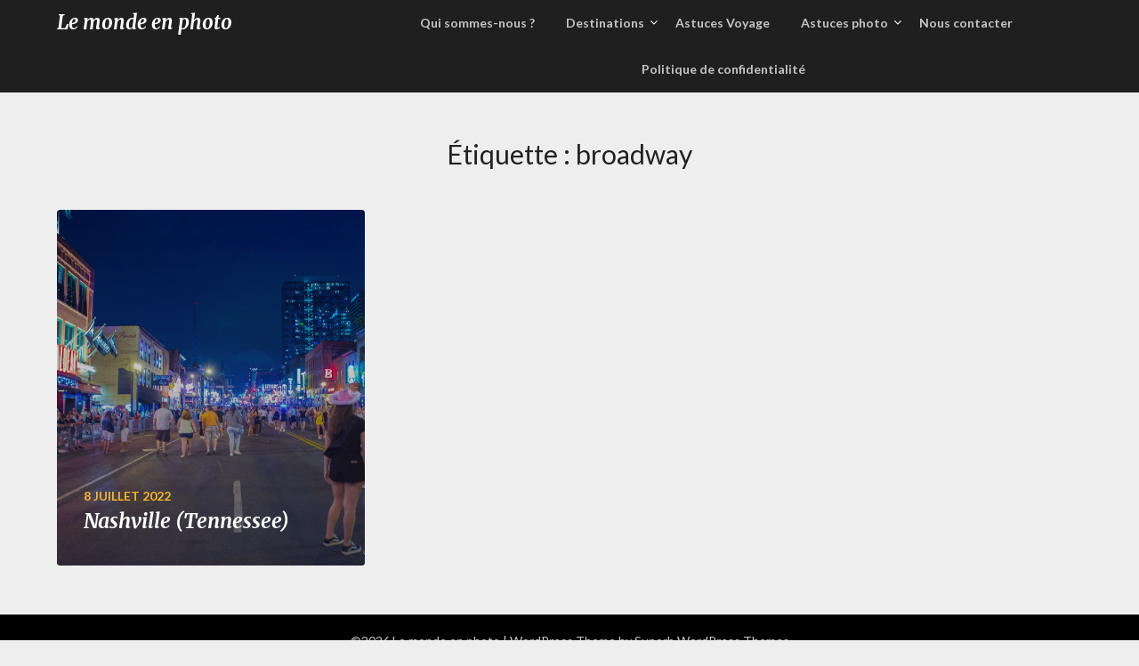

--- FILE ---
content_type: text/html; charset=UTF-8
request_url: https://lemondeenphoto.com/tag/broadway/
body_size: 8420
content:
<!doctype html>
<html lang="fr-FR">
<head>
	<meta charset="UTF-8">
	<meta name="viewport" content="width=device-width, initial-scale=1">
	<link rel="profile" href="http://gmpg.org/xfn/11">
	<title>broadway &#8211; Le monde en photo</title>
<meta name='robots' content='max-image-preview:large'/>
<link rel='dns-prefetch' href='//fonts.googleapis.com'/>
<link rel="alternate" type="application/rss+xml" title="Le monde en photo &raquo; Flux" href="https://lemondeenphoto.com/feed/"/>
<link rel="alternate" type="application/rss+xml" title="Le monde en photo &raquo; Flux des commentaires" href="https://lemondeenphoto.com/comments/feed/"/>
<link rel="alternate" type="application/rss+xml" title="Le monde en photo &raquo; Flux de l’étiquette broadway" href="https://lemondeenphoto.com/tag/broadway/feed/"/>
		<!-- This site uses the Google Analytics by ExactMetrics plugin v8.11.1 - Using Analytics tracking - https://www.exactmetrics.com/ -->
		<!-- Note: ExactMetrics is not currently configured on this site. The site owner needs to authenticate with Google Analytics in the ExactMetrics settings panel. -->
					<!-- No tracking code set -->
				<!-- / Google Analytics by ExactMetrics -->
		<style id='wp-img-auto-sizes-contain-inline-css' type='text/css'>img:is([sizes=auto i],[sizes^="auto," i]){contain-intrinsic-size:3000px 1500px}</style>
<style id='wp-emoji-styles-inline-css' type='text/css'>img.wp-smiley,img.emoji{display:inline!important;border:none!important;box-shadow:none!important;height:1em!important;width:1em!important;margin:0 .07em!important;vertical-align:-.1em!important;background:none!important;padding:0!important}</style>
<style id='wp-block-library-inline-css' type='text/css'>:root{--wp-block-synced-color:#7a00df;--wp-block-synced-color--rgb:122 , 0 , 223;--wp-bound-block-color:var(--wp-block-synced-color);--wp-editor-canvas-background:#ddd;--wp-admin-theme-color:#007cba;--wp-admin-theme-color--rgb:0 , 124 , 186;--wp-admin-theme-color-darker-10:#006ba1;--wp-admin-theme-color-darker-10--rgb:0 , 107 , 160.5;--wp-admin-theme-color-darker-20:#005a87;--wp-admin-theme-color-darker-20--rgb:0 , 90 , 135;--wp-admin-border-width-focus:2px}@media (min-resolution:192dpi){:root{--wp-admin-border-width-focus:1.5px}}.wp-element-button{cursor:pointer}:root .has-very-light-gray-background-color{background-color:#eee}:root .has-very-dark-gray-background-color{background-color:#313131}:root .has-very-light-gray-color{color:#eee}:root .has-very-dark-gray-color{color:#313131}:root .has-vivid-green-cyan-to-vivid-cyan-blue-gradient-background{background:linear-gradient(135deg,#00d084,#0693e3)}:root .has-purple-crush-gradient-background{background:linear-gradient(135deg,#34e2e4,#4721fb 50%,#ab1dfe)}:root .has-hazy-dawn-gradient-background{background:linear-gradient(135deg,#faaca8,#dad0ec)}:root .has-subdued-olive-gradient-background{background:linear-gradient(135deg,#fafae1,#67a671)}:root .has-atomic-cream-gradient-background{background:linear-gradient(135deg,#fdd79a,#004a59)}:root .has-nightshade-gradient-background{background:linear-gradient(135deg,#330968,#31cdcf)}:root .has-midnight-gradient-background{background:linear-gradient(135deg,#020381,#2874fc)}:root{--wp--preset--font-size--normal:16px;--wp--preset--font-size--huge:42px}.has-regular-font-size{font-size:1em}.has-larger-font-size{font-size:2.625em}.has-normal-font-size{font-size:var(--wp--preset--font-size--normal)}.has-huge-font-size{font-size:var(--wp--preset--font-size--huge)}.has-text-align-center{text-align:center}.has-text-align-left{text-align:left}.has-text-align-right{text-align:right}.has-fit-text{white-space:nowrap!important}#end-resizable-editor-section{display:none}.aligncenter{clear:both}.items-justified-left{justify-content:flex-start}.items-justified-center{justify-content:center}.items-justified-right{justify-content:flex-end}.items-justified-space-between{justify-content:space-between}.screen-reader-text{border:0;clip-path:inset(50%);height:1px;margin:-1px;overflow:hidden;padding:0;position:absolute;width:1px;word-wrap:normal!important}.screen-reader-text:focus{background-color:#ddd;clip-path:none;color:#444;display:block;font-size:1em;height:auto;left:5px;line-height:normal;padding:15px 23px 14px;text-decoration:none;top:5px;width:auto;z-index:100000}html :where(.has-border-color){border-style:solid}html :where([style*=border-top-color]){border-top-style:solid}html :where([style*=border-right-color]){border-right-style:solid}html :where([style*=border-bottom-color]){border-bottom-style:solid}html :where([style*=border-left-color]){border-left-style:solid}html :where([style*=border-width]){border-style:solid}html :where([style*=border-top-width]){border-top-style:solid}html :where([style*=border-right-width]){border-right-style:solid}html :where([style*=border-bottom-width]){border-bottom-style:solid}html :where([style*=border-left-width]){border-left-style:solid}html :where(img[class*=wp-image-]){height:auto;max-width:100%}:where(figure){margin:0 0 1em}html :where(.is-position-sticky){--wp-admin--admin-bar--position-offset:var(--wp-admin--admin-bar--height,0)}@media screen and (max-width:600px){html :where(.is-position-sticky){--wp-admin--admin-bar--position-offset:0}}</style><style id='global-styles-inline-css' type='text/css'>:root{--wp--preset--aspect-ratio--square:1;--wp--preset--aspect-ratio--4-3: 4/3;--wp--preset--aspect-ratio--3-4: 3/4;--wp--preset--aspect-ratio--3-2: 3/2;--wp--preset--aspect-ratio--2-3: 2/3;--wp--preset--aspect-ratio--16-9: 16/9;--wp--preset--aspect-ratio--9-16: 9/16;--wp--preset--color--black:#000;--wp--preset--color--cyan-bluish-gray:#abb8c3;--wp--preset--color--white:#fff;--wp--preset--color--pale-pink:#f78da7;--wp--preset--color--vivid-red:#cf2e2e;--wp--preset--color--luminous-vivid-orange:#ff6900;--wp--preset--color--luminous-vivid-amber:#fcb900;--wp--preset--color--light-green-cyan:#7bdcb5;--wp--preset--color--vivid-green-cyan:#00d084;--wp--preset--color--pale-cyan-blue:#8ed1fc;--wp--preset--color--vivid-cyan-blue:#0693e3;--wp--preset--color--vivid-purple:#9b51e0;--wp--preset--gradient--vivid-cyan-blue-to-vivid-purple:linear-gradient(135deg,#0693e3 0%,#9b51e0 100%);--wp--preset--gradient--light-green-cyan-to-vivid-green-cyan:linear-gradient(135deg,#7adcb4 0%,#00d082 100%);--wp--preset--gradient--luminous-vivid-amber-to-luminous-vivid-orange:linear-gradient(135deg,#fcb900 0%,#ff6900 100%);--wp--preset--gradient--luminous-vivid-orange-to-vivid-red:linear-gradient(135deg,#ff6900 0%,#cf2e2e 100%);--wp--preset--gradient--very-light-gray-to-cyan-bluish-gray:linear-gradient(135deg,#eee 0%,#a9b8c3 100%);--wp--preset--gradient--cool-to-warm-spectrum:linear-gradient(135deg,#4aeadc 0%,#9778d1 20%,#cf2aba 40%,#ee2c82 60%,#fb6962 80%,#fef84c 100%);--wp--preset--gradient--blush-light-purple:linear-gradient(135deg,#ffceec 0%,#9896f0 100%);--wp--preset--gradient--blush-bordeaux:linear-gradient(135deg,#fecda5 0%,#fe2d2d 50%,#6b003e 100%);--wp--preset--gradient--luminous-dusk:linear-gradient(135deg,#ffcb70 0%,#c751c0 50%,#4158d0 100%);--wp--preset--gradient--pale-ocean:linear-gradient(135deg,#fff5cb 0%,#b6e3d4 50%,#33a7b5 100%);--wp--preset--gradient--electric-grass:linear-gradient(135deg,#caf880 0%,#71ce7e 100%);--wp--preset--gradient--midnight:linear-gradient(135deg,#020381 0%,#2874fc 100%);--wp--preset--font-size--small:13px;--wp--preset--font-size--medium:20px;--wp--preset--font-size--large:36px;--wp--preset--font-size--x-large:42px;--wp--preset--spacing--20:.44rem;--wp--preset--spacing--30:.67rem;--wp--preset--spacing--40:1rem;--wp--preset--spacing--50:1.5rem;--wp--preset--spacing--60:2.25rem;--wp--preset--spacing--70:3.38rem;--wp--preset--spacing--80:5.06rem;--wp--preset--shadow--natural:6px 6px 9px rgba(0,0,0,.2);--wp--preset--shadow--deep:12px 12px 50px rgba(0,0,0,.4);--wp--preset--shadow--sharp:6px 6px 0 rgba(0,0,0,.2);--wp--preset--shadow--outlined:6px 6px 0 -3px #fff , 6px 6px #000;--wp--preset--shadow--crisp:6px 6px 0 #000}:where(.is-layout-flex){gap:.5em}:where(.is-layout-grid){gap:.5em}body .is-layout-flex{display:flex}.is-layout-flex{flex-wrap:wrap;align-items:center}.is-layout-flex > :is(*, div){margin:0}body .is-layout-grid{display:grid}.is-layout-grid > :is(*, div){margin:0}:where(.wp-block-columns.is-layout-flex){gap:2em}:where(.wp-block-columns.is-layout-grid){gap:2em}:where(.wp-block-post-template.is-layout-flex){gap:1.25em}:where(.wp-block-post-template.is-layout-grid){gap:1.25em}.has-black-color{color:var(--wp--preset--color--black)!important}.has-cyan-bluish-gray-color{color:var(--wp--preset--color--cyan-bluish-gray)!important}.has-white-color{color:var(--wp--preset--color--white)!important}.has-pale-pink-color{color:var(--wp--preset--color--pale-pink)!important}.has-vivid-red-color{color:var(--wp--preset--color--vivid-red)!important}.has-luminous-vivid-orange-color{color:var(--wp--preset--color--luminous-vivid-orange)!important}.has-luminous-vivid-amber-color{color:var(--wp--preset--color--luminous-vivid-amber)!important}.has-light-green-cyan-color{color:var(--wp--preset--color--light-green-cyan)!important}.has-vivid-green-cyan-color{color:var(--wp--preset--color--vivid-green-cyan)!important}.has-pale-cyan-blue-color{color:var(--wp--preset--color--pale-cyan-blue)!important}.has-vivid-cyan-blue-color{color:var(--wp--preset--color--vivid-cyan-blue)!important}.has-vivid-purple-color{color:var(--wp--preset--color--vivid-purple)!important}.has-black-background-color{background-color:var(--wp--preset--color--black)!important}.has-cyan-bluish-gray-background-color{background-color:var(--wp--preset--color--cyan-bluish-gray)!important}.has-white-background-color{background-color:var(--wp--preset--color--white)!important}.has-pale-pink-background-color{background-color:var(--wp--preset--color--pale-pink)!important}.has-vivid-red-background-color{background-color:var(--wp--preset--color--vivid-red)!important}.has-luminous-vivid-orange-background-color{background-color:var(--wp--preset--color--luminous-vivid-orange)!important}.has-luminous-vivid-amber-background-color{background-color:var(--wp--preset--color--luminous-vivid-amber)!important}.has-light-green-cyan-background-color{background-color:var(--wp--preset--color--light-green-cyan)!important}.has-vivid-green-cyan-background-color{background-color:var(--wp--preset--color--vivid-green-cyan)!important}.has-pale-cyan-blue-background-color{background-color:var(--wp--preset--color--pale-cyan-blue)!important}.has-vivid-cyan-blue-background-color{background-color:var(--wp--preset--color--vivid-cyan-blue)!important}.has-vivid-purple-background-color{background-color:var(--wp--preset--color--vivid-purple)!important}.has-black-border-color{border-color:var(--wp--preset--color--black)!important}.has-cyan-bluish-gray-border-color{border-color:var(--wp--preset--color--cyan-bluish-gray)!important}.has-white-border-color{border-color:var(--wp--preset--color--white)!important}.has-pale-pink-border-color{border-color:var(--wp--preset--color--pale-pink)!important}.has-vivid-red-border-color{border-color:var(--wp--preset--color--vivid-red)!important}.has-luminous-vivid-orange-border-color{border-color:var(--wp--preset--color--luminous-vivid-orange)!important}.has-luminous-vivid-amber-border-color{border-color:var(--wp--preset--color--luminous-vivid-amber)!important}.has-light-green-cyan-border-color{border-color:var(--wp--preset--color--light-green-cyan)!important}.has-vivid-green-cyan-border-color{border-color:var(--wp--preset--color--vivid-green-cyan)!important}.has-pale-cyan-blue-border-color{border-color:var(--wp--preset--color--pale-cyan-blue)!important}.has-vivid-cyan-blue-border-color{border-color:var(--wp--preset--color--vivid-cyan-blue)!important}.has-vivid-purple-border-color{border-color:var(--wp--preset--color--vivid-purple)!important}.has-vivid-cyan-blue-to-vivid-purple-gradient-background{background:var(--wp--preset--gradient--vivid-cyan-blue-to-vivid-purple)!important}.has-light-green-cyan-to-vivid-green-cyan-gradient-background{background:var(--wp--preset--gradient--light-green-cyan-to-vivid-green-cyan)!important}.has-luminous-vivid-amber-to-luminous-vivid-orange-gradient-background{background:var(--wp--preset--gradient--luminous-vivid-amber-to-luminous-vivid-orange)!important}.has-luminous-vivid-orange-to-vivid-red-gradient-background{background:var(--wp--preset--gradient--luminous-vivid-orange-to-vivid-red)!important}.has-very-light-gray-to-cyan-bluish-gray-gradient-background{background:var(--wp--preset--gradient--very-light-gray-to-cyan-bluish-gray)!important}.has-cool-to-warm-spectrum-gradient-background{background:var(--wp--preset--gradient--cool-to-warm-spectrum)!important}.has-blush-light-purple-gradient-background{background:var(--wp--preset--gradient--blush-light-purple)!important}.has-blush-bordeaux-gradient-background{background:var(--wp--preset--gradient--blush-bordeaux)!important}.has-luminous-dusk-gradient-background{background:var(--wp--preset--gradient--luminous-dusk)!important}.has-pale-ocean-gradient-background{background:var(--wp--preset--gradient--pale-ocean)!important}.has-electric-grass-gradient-background{background:var(--wp--preset--gradient--electric-grass)!important}.has-midnight-gradient-background{background:var(--wp--preset--gradient--midnight)!important}.has-small-font-size{font-size:var(--wp--preset--font-size--small)!important}.has-medium-font-size{font-size:var(--wp--preset--font-size--medium)!important}.has-large-font-size{font-size:var(--wp--preset--font-size--large)!important}.has-x-large-font-size{font-size:var(--wp--preset--font-size--x-large)!important}</style>

<style id='classic-theme-styles-inline-css' type='text/css'>.wp-block-button__link{color:#fff;background-color:#32373c;border-radius:9999px;box-shadow:none;text-decoration:none;padding:calc(.667em + 2px) calc(1.333em + 2px);font-size:1.125em}.wp-block-file__button{background:#32373c;color:#fff;text-decoration:none}</style>
<link rel='stylesheet' id='megamenu-css' href='https://lemondeenphoto.com/wp-content/uploads/maxmegamenu/style.css?ver=e27ca0' type='text/css' media='all'/>
<link rel='stylesheet' id='dashicons-css' href='https://lemondeenphoto.com/wp-includes/css/dashicons.min.css?ver=8b15393d2fa0023558e7f9bb343d98f4' type='text/css' media='all'/>
<link rel='stylesheet' id='parent-style-css' href='https://lemondeenphoto.com/wp-content/themes/imagegridly/style.css?ver=8b15393d2fa0023558e7f9bb343d98f4' type='text/css' media='all'/>
<link rel='stylesheet' id='photography-gridly-google-fonts-css' href='//fonts.googleapis.com/css?family=Merriweather%3A400%2C400i%2C700%2C700i&#038;ver=8b15393d2fa0023558e7f9bb343d98f4' type='text/css' media='all'/>
<link rel='stylesheet' id='font-awesome-css' href='https://lemondeenphoto.com/wp-content/themes/imagegridly/css/font-awesome.min.css?ver=8b15393d2fa0023558e7f9bb343d98f4' type='text/css' media='all'/>
<link rel='stylesheet' id='imagegridly-style-css' href='https://lemondeenphoto.com/wp-content/themes/photography-gridly/style.css?ver=8b15393d2fa0023558e7f9bb343d98f4' type='text/css' media='all'/>
<link rel='stylesheet' id='imagegridly-google-fonts-css' href='//fonts.googleapis.com/css?family=Lato%3A300%2C400%2C700%2C900&#038;ver=8b15393d2fa0023558e7f9bb343d98f4' type='text/css' media='all'/>
<script type="text/javascript" src="https://lemondeenphoto.com/wp-includes/js/jquery/jquery.min.js?ver=3.7.1" id="jquery-core-js"></script>
<script type="text/javascript" src="https://lemondeenphoto.com/wp-includes/js/jquery/jquery-migrate.min.js?ver=3.4.1" id="jquery-migrate-js"></script>
<link rel="https://api.w.org/" href="https://lemondeenphoto.com/wp-json/"/><link rel="alternate" title="JSON" type="application/json" href="https://lemondeenphoto.com/wp-json/wp/v2/tags/894"/><link rel="EditURI" type="application/rsd+xml" title="RSD" href="https://lemondeenphoto.com/xmlrpc.php?rsd"/>

		<style type="text/css">.site-title a,.site-description{color: }.sheader{background-color:  !important}.main-navigation ul li a,.main-navigation ul li .sub-arrow,.super-menu .toggle-mobile-menu,.toggle-mobile-menu:before,.mobile-menu-active .smenu-hide{color: }#smobile-menu.show .main-navigation ul ul.children.active,#smobile-menu.show .main-navigation ul ul.sub-menu.active,#smobile-menu.show .main-navigation ul li,.smenu-hide.toggle-mobile-menu.menu-toggle,#smobile-menu.show .main-navigation ul li,.primary-menu ul li ul.children li,.primary-menu ul li ul.sub-menu li,.primary-menu .pmenu,.super-menu{border-color: ;border-bottom-color: }#secondary .widget h3,#secondary .widget h3 a,#secondary .widget h4,#secondary .widget h1,#secondary .widget h2,#secondary .widget h5,#secondary .widget h6,#secondary .widget h4 a{color: }#secondary .widget a,#secondary a,#secondary .widget li a,#secondary span.sub-arrow{color: }#secondary .widget a,#secondary a,#secondary .widget li a,#secondary span.sub-arrow{color: }.logo-container .logofont,.super-menu-inner a.logofont{color: }</style>
		
		<style type="text/css">body,.site,.swidgets-wrap h3,.post-data-text{background: }.site-title a,.site-description{color: }.sheader{background-color:  !important}.main-navigation ul li a,.main-navigation ul li .sub-arrow,.super-menu .toggle-mobile-menu,.toggle-mobile-menu:before,.mobile-menu-active .smenu-hide{color: }#smobile-menu.show .main-navigation ul ul.children.active,#smobile-menu.show .main-navigation ul ul.sub-menu.active,#smobile-menu.show .main-navigation ul li,.smenu-hide.toggle-mobile-menu.menu-toggle,#smobile-menu.show .main-navigation ul li,.primary-menu ul li ul.children li,.primary-menu ul li ul.sub-menu li,.primary-menu .pmenu,.super-menu{border-color: ;border-bottom-color: }#secondary .widget h3,#secondary .widget h3 a,#secondary .widget h4,#secondary .widget h1,#secondary .widget h2,#secondary .widget h5,#secondary .widget h6,#secondary .widget h4 a{color: }#secondary .widget a,#secondary a,#secondary .widget li a,#secondary span.sub-arrow{color: }#secondary,#secondary .widget,#secondary .widget p,#secondary .widget li,.widget time.rpwe-time.published{color: }#secondary .swidgets-wrap,#secondary .widget ul li,.featured-sidebar .search-field{border-color: }.site-info,.footer-column-three input.search-submit,.footer-column-three p,.footer-column-three li,.footer-column-three td,.footer-column-three th,.footer-column-three caption{color: }.footer-column-three h3,.footer-column-three h4,.footer-column-three h5,.footer-column-three h6,.footer-column-three h1,.footer-column-three h2,.footer-column-three h4,.footer-column-three h3 a{color: }.footer-column-three a,.footer-column-three li a,.footer-column-three .widget a,.footer-column-three .sub-arrow{color: }.footer-column-three h3:after{background: }.site-info,.widget ul li,.footer-column-three input.search-field,.footer-column-three input.search-submit{border-color: }.site-footer{background-color: }.content-wrapper h2.entry-title a,.content-wrapper h2.entry-title a:hover,.content-wrapper h2.entry-title a:active,.content-wrapper h2.entry-title a:focus,.archive .page-header h1,.blogposts-list h2 a,.blogposts-list h2 a:hover,.blogposts-list h2 a:active,.search-results h1.page-title{color: }.blogposts-list .post-data-text,.blogposts-list .post-data-text a,.content-wrapper .post-data-text *{color: }.blogposts-list p{color: }.page-numbers li a,.blogposts-list .blogpost-button{background: }.page-numbers li a,.blogposts-list .blogpost-button,span.page-numbers.dots,.page-numbers.current,.page-numbers li a:hover{color: }.archive .page-header h1,.search-results h1.page-title,.blogposts-list.fbox,span.page-numbers.dots,.page-numbers li a,.page-numbers.current{border-color: }.blogposts-list .post-data-divider{background: }.page .comments-area .comment-author,.page .comments-area .comment-author a,.page .comments-area .comments-title,.page .content-area h1,.page .content-area h2,.page .content-area h3,.page .content-area h4,.page .content-area h5,.page .content-area h6,.page .content-area th,.single .comments-area .comment-author,.single .comments-area .comment-author a,.single .comments-area .comments-title,.single .content-area h1,.single .content-area h2,.single .content-area h3,.single .content-area h4,.single .content-area h5,.single .content-area h6,.single .content-area th,.search-no-results h1,.error404 h1{color: }.single .post-data-text,.page .post-data-text,.page .post-data-text a,.single .post-data-text a,.comments-area .comment-meta .comment-metadata a,.single .post-data-text *{color: }.page .content-area p,.page article,.page .content-area table,.page .content-area dd,.page .content-area dt,.page .content-area address,.page .content-area .entry-content,.page .content-area li,.page .content-area ol,.single .content-area p,.single article,.single .content-area table,.single .content-area dd,.single .content-area dt,.single .content-area address,.single .entry-content,.single .content-area li,.single .content-area ol,.search-no-results .page-content p{color: }.single .entry-content a,.page .entry-content a,.comment-content a,.comments-area .reply a,.logged-in-as a,.comments-area .comment-respond a{color: }.comments-area p.form-submit input{background: }.error404 .page-content p,.error404 input.search-submit,.search-no-results input.search-submit{color: }.page .comments-area,.page article.fbox,.page article tr,.page .comments-area ol.comment-list ol.children li,.page .comments-area ol.comment-list .comment,.single .comments-area,.single article.fbox,.single article tr,.comments-area ol.comment-list ol.children li,.comments-area ol.comment-list .comment,.error404 main#main,.error404 .search-form label,.search-no-results .search-form label,.error404 input.search-submit,.search-no-results input.search-submit,.error404 main#main,.search-no-results section.fbox.no-results.not-found{border-color: }.single .post-data-divider,.page .post-data-divider{background: }.single .comments-area p.form-submit input,.page .comments-area p.form-submit input{color: }.bottom-header-wrapper{padding-top:px}.bottom-header-wrapper{padding-bottom:px}.bottom-header-wrapper{background: }.bottom-header-wrapper *{color: }.header-widget a,.header-widget li a,.header-widget i.fa{color: }.header-widget,.header-widget p,.header-widget li,.header-widget .textwidget{color: }.header-widget .widget-title,.header-widget h1,.header-widget h3,.header-widget h2,.header-widget h4,.header-widget h5,.header-widget h6{color: }.header-widget.swidgets-wrap,.header-widget ul li,.header-widget .search-field{border-color: }.bottom-header-title,.bottom-header-paragraph{color: }#secondary .widget-title-lines:after,#secondary .widget-title-lines:before{background: }.header-widgets-wrapper .swidgets-wrap{background: }.top-nav-wrapper,.primary-menu .pmenu,.super-menu,#smobile-menu,.primary-menu ul li ul.children,.primary-menu ul li ul.sub-menu{background-color: }#secondary .widget li,#secondary input.search-field,#secondary div#calendar_wrap,#secondary .tagcloud,#secondary .textwidget{background: }#secondary .swidget{border-color: }.archive article.fbox,.search-results article.fbox,.blog article.fbox{background: }.comments-area,.single article.fbox,.page article.fbox{background: }.page-numbers li a,.page-numbers.current{background: }.featured-img-box .entry-date{color: }.featured-img-box .img-colors .entry-date{color: }.featured-img-box h2{color: }.featured-img-box .img-colors h2{color: }</style>
		<style type="text/css">.site-title a,.site-description,.logofont{color:#000}https://lemondeenphoto.s3.eu-west-1.amazonaws.com/wp-content/uploads/2024/02/23134227/cropped-G59A3600-1.jpg"
			.site-title a,
		.site-description {color:#000}</style>
<link rel="icon" href="https://lemondeenphoto.com/wp-content/uploads/2014/03/cropped-59A6109-1-32x32.jpg" sizes="32x32"/>
<link rel="icon" href="https://lemondeenphoto.com/wp-content/uploads/2014/03/cropped-59A6109-1-192x192.jpg" sizes="192x192"/>
<link rel="apple-touch-icon" href="https://lemondeenphoto.com/wp-content/uploads/2014/03/cropped-59A6109-1-180x180.jpg"/>
<meta name="msapplication-TileImage" content="https://lemondeenphoto.com/wp-content/uploads/2014/03/cropped-59A6109-1-270x270.jpg"/>
<style type="text/css"></style>
</head>

<body class="archive tag tag-broadway tag-894 wp-theme-imagegridly wp-child-theme-photography-gridly hfeed header-image">
	<a class="skip-link screen-reader-text" href="#content">Skip to content</a>

	<div id="page" class="site">

		<header id="masthead" class="sheader site-header clearfix">
			<nav id="primary-site-navigation" class="primary-menu main-navigation clearfix">

				<a href="#" id="pull" class="smenu-hide toggle-mobile-menu menu-toggle" aria-controls="secondary-menu" aria-expanded="false">Menu</a>
				<div class="top-nav-wrapper">
					<div class="content-wrap">
						<div class="logo-container"> 

																<a class="logofont" href="https://lemondeenphoto.com/" rel="home">Le monde en photo</a>
															</div>
							<div class="center-main-menu">
								<div class="menu-voyages-container"><ul id="primary-menu" class="pmenu"><li id="menu-item-5883" class="menu-item menu-item-type-post_type menu-item-object-page menu-item-5883"><a href="https://lemondeenphoto.com/qui-sommes-nous/">Qui sommes-nous ?</a></li>
<li id="menu-item-5880" class="menu-item menu-item-type-taxonomy menu-item-object-category menu-item-has-children menu-item-5880"><a href="https://lemondeenphoto.com/category/destination/">Destinations</a>
<ul class="sub-menu">
	<li id="menu-item-5922" class="menu-item menu-item-type-taxonomy menu-item-object-category menu-item-has-children menu-item-5922"><a href="https://lemondeenphoto.com/category/destination/europe/france/">France</a>
	<ul class="sub-menu">
		<li id="menu-item-7695" class="menu-item menu-item-type-taxonomy menu-item-object-category menu-item-7695"><a href="https://lemondeenphoto.com/category/destination/europe/france/alsace/">Alsace</a></li>
		<li id="menu-item-7647" class="menu-item menu-item-type-taxonomy menu-item-object-category menu-item-7647"><a href="https://lemondeenphoto.com/category/destination/europe/france/auvergne/">Auvergne</a></li>
		<li id="menu-item-6889" class="menu-item menu-item-type-taxonomy menu-item-object-category menu-item-6889"><a href="https://lemondeenphoto.com/category/destination/europe/france/bretagne/">Bretagne</a></li>
		<li id="menu-item-6239" class="menu-item menu-item-type-taxonomy menu-item-object-category menu-item-6239"><a href="https://lemondeenphoto.com/category/destination/europe/france/centre-val-de-loire/">Centre-Val-De-Loire</a></li>
		<li id="menu-item-6890" class="menu-item menu-item-type-taxonomy menu-item-object-category menu-item-6890"><a href="https://lemondeenphoto.com/category/destination/europe/france/franche-comte/">Franche Comté</a></li>
		<li id="menu-item-6240" class="menu-item menu-item-type-taxonomy menu-item-object-category menu-item-6240"><a href="https://lemondeenphoto.com/category/destination/europe/france/hauts-de-france/">Hauts-De-France</a></li>
		<li id="menu-item-6247" class="menu-item menu-item-type-taxonomy menu-item-object-category menu-item-6247"><a href="https://lemondeenphoto.com/category/destination/europe/france/ile-de-france/">Ile de France</a></li>
		<li id="menu-item-6248" class="menu-item menu-item-type-taxonomy menu-item-object-category menu-item-6248"><a href="https://lemondeenphoto.com/category/destination/europe/france/normandie/">Normandie</a></li>
		<li id="menu-item-6260" class="menu-item menu-item-type-taxonomy menu-item-object-category menu-item-6260"><a href="https://lemondeenphoto.com/category/destination/europe/france/nouvelle-aquitaine/">Nouvelle-Aquitaine</a></li>
		<li id="menu-item-6241" class="menu-item menu-item-type-taxonomy menu-item-object-category menu-item-6241"><a href="https://lemondeenphoto.com/category/destination/europe/france/occitanie/">Occitanie</a></li>
		<li id="menu-item-6891" class="menu-item menu-item-type-taxonomy menu-item-object-category menu-item-6891"><a href="https://lemondeenphoto.com/category/destination/europe/france/pays-de-la-loire/">Pays de la Loire</a></li>
		<li id="menu-item-6892" class="menu-item menu-item-type-taxonomy menu-item-object-category menu-item-6892"><a href="https://lemondeenphoto.com/category/destination/europe/france/poitou-charente/">Poitou-Charente</a></li>
		<li id="menu-item-6235" class="menu-item menu-item-type-taxonomy menu-item-object-category menu-item-6235"><a href="https://lemondeenphoto.com/category/destination/europe/france/provence-alpes-cote-dazur/">Provence-Alpes-Côte d&rsquo;Azur</a></li>
		<li id="menu-item-6242" class="menu-item menu-item-type-taxonomy menu-item-object-category menu-item-6242"><a href="https://lemondeenphoto.com/category/destination/europe/france/rhone-alpes/">Rhône-Alpes</a></li>
	</ul>
</li>
	<li id="menu-item-5917" class="menu-item menu-item-type-taxonomy menu-item-object-category menu-item-has-children menu-item-5917"><a href="https://lemondeenphoto.com/category/destination/amerique/">Amerique</a>
	<ul class="sub-menu">
		<li id="menu-item-5972" class="menu-item menu-item-type-taxonomy menu-item-object-category menu-item-5972"><a href="https://lemondeenphoto.com/category/destination/amerique/canada/">Canada</a></li>
		<li id="menu-item-5931" class="menu-item menu-item-type-taxonomy menu-item-object-category menu-item-5931"><a href="https://lemondeenphoto.com/category/destination/amerique/mexique/">Mexique</a></li>
		<li id="menu-item-5932" class="menu-item menu-item-type-taxonomy menu-item-object-category menu-item-5932"><a href="https://lemondeenphoto.com/category/destination/usa/">USA</a></li>
	</ul>
</li>
	<li id="menu-item-5919" class="menu-item menu-item-type-taxonomy menu-item-object-category menu-item-has-children menu-item-5919"><a href="https://lemondeenphoto.com/category/destination/europe/">Europe</a>
	<ul class="sub-menu">
		<li id="menu-item-5921" class="menu-item menu-item-type-taxonomy menu-item-object-category menu-item-5921"><a href="https://lemondeenphoto.com/category/destination/europe/allemagne/">Allemagne</a></li>
		<li id="menu-item-5926" class="menu-item menu-item-type-taxonomy menu-item-object-category menu-item-5926"><a href="https://lemondeenphoto.com/category/destination/europe/autriche/">Autriche</a></li>
		<li id="menu-item-5924" class="menu-item menu-item-type-taxonomy menu-item-object-category menu-item-5924"><a href="https://lemondeenphoto.com/category/destination/europe/belgique/">Belgique</a></li>
		<li id="menu-item-5927" class="menu-item menu-item-type-taxonomy menu-item-object-category menu-item-5927"><a href="https://lemondeenphoto.com/category/destination/europe/danemark-destination/">Danemark</a></li>
		<li id="menu-item-5923" class="menu-item menu-item-type-taxonomy menu-item-object-category menu-item-5923"><a href="https://lemondeenphoto.com/category/destination/europe/italie/">Italie</a></li>
		<li id="menu-item-5930" class="menu-item menu-item-type-taxonomy menu-item-object-category menu-item-5930"><a href="https://lemondeenphoto.com/category/destination/europe/pays-bas/">Pays-Bas</a></li>
		<li id="menu-item-5929" class="menu-item menu-item-type-taxonomy menu-item-object-category menu-item-5929"><a href="https://lemondeenphoto.com/category/destination/europe/pays-basque/">Pays Basque</a></li>
		<li id="menu-item-5928" class="menu-item menu-item-type-taxonomy menu-item-object-category menu-item-5928"><a href="https://lemondeenphoto.com/category/destination/europe/norvege-destination/">Norvège</a></li>
		<li id="menu-item-8048" class="menu-item menu-item-type-taxonomy menu-item-object-category menu-item-8048"><a href="https://lemondeenphoto.com/category/destination/europe/suisse/">Suisse</a></li>
		<li id="menu-item-5925" class="menu-item menu-item-type-taxonomy menu-item-object-category menu-item-5925"><a href="https://lemondeenphoto.com/category/destination/europe/uk/">UK</a></li>
	</ul>
</li>
	<li id="menu-item-5918" class="menu-item menu-item-type-taxonomy menu-item-object-category menu-item-has-children menu-item-5918"><a href="https://lemondeenphoto.com/category/destination/asie/">Asie</a>
	<ul class="sub-menu">
		<li id="menu-item-5934" class="menu-item menu-item-type-taxonomy menu-item-object-category menu-item-5934"><a href="https://lemondeenphoto.com/category/destination/vietnam/">Vietnam</a></li>
		<li id="menu-item-8162" class="menu-item menu-item-type-post_type menu-item-object-post menu-item-8162"><a href="https://lemondeenphoto.com/bali/">Bali</a></li>
	</ul>
</li>
	<li id="menu-item-5920" class="menu-item menu-item-type-taxonomy menu-item-object-category menu-item-has-children menu-item-5920"><a href="https://lemondeenphoto.com/category/destination/oceanie/">Océanie</a>
	<ul class="sub-menu">
		<li id="menu-item-5933" class="menu-item menu-item-type-taxonomy menu-item-object-category menu-item-5933"><a href="https://lemondeenphoto.com/category/destination/oceanie/polynesie/">Polynesie</a></li>
	</ul>
</li>
</ul>
</li>
<li id="menu-item-6023" class="menu-item menu-item-type-taxonomy menu-item-object-category menu-item-6023"><a href="https://lemondeenphoto.com/category/astuces-voyage/">Astuces Voyage</a></li>
<li id="menu-item-5891" class="menu-item menu-item-type-taxonomy menu-item-object-category menu-item-has-children menu-item-5891"><a href="https://lemondeenphoto.com/category/astuces/">Astuces photo</a>
<ul class="sub-menu">
	<li id="menu-item-5913" class="menu-item menu-item-type-post_type menu-item-object-post menu-item-5913"><a href="https://lemondeenphoto.com/reussir-ses-photos-sous-la-neige/">Réussir ses photos sous la neige</a></li>
	<li id="menu-item-5915" class="menu-item menu-item-type-post_type menu-item-object-post menu-item-5915"><a href="https://lemondeenphoto.com/composer-sa-photo/">Composer sa photo</a></li>
	<li id="menu-item-5916" class="menu-item menu-item-type-post_type menu-item-object-post menu-item-5916"><a href="https://lemondeenphoto.com/materiel-photo-en-voyage/">Matériel photo en voyage</a></li>
</ul>
</li>
<li id="menu-item-5882" class="menu-item menu-item-type-post_type menu-item-object-page menu-item-5882"><a href="https://lemondeenphoto.com/nous-contacter/">Nous contacter</a></li>
<li id="menu-item-5881" class="menu-item menu-item-type-post_type menu-item-object-page menu-item-privacy-policy menu-item-5881"><a rel="privacy-policy" href="https://lemondeenphoto.com/politique-de-confidentialite/">Politique de confidentialité</a></li>
</ul></div>							</div>
						</div>
					</div>
				</nav>

				<div class="super-menu clearfix">
					<div class="super-menu-inner">
						<a class="logofont" href="https://lemondeenphoto.com/" rel="home">Le monde en photo</a>

						<a href="#" id="pull" class="toggle-mobile-menu menu-toggle" aria-controls="secondary-menu" aria-expanded="false">

																						</a>
						</div>
					</div>
					<div id="mobile-menu-overlay"></div>
				</header>


				
				<div class="content-wrap">



					<!-- Upper widgets -->
					<div class="header-widgets-wrapper">
						
						
											</div>
					<!-- / Upper widgets -->


				</div>

				<div id="content" class="site-content clearfix">
					<div class="content-wrap">

	<div id="primary" class="featured-content content-area fullwidth-area-blog">
		<main id="main" class="site-main all-blog-articles">

		
			<header class="fbox page-header">
				<h1 class="page-title">Étiquette : <span>broadway</span></h1>			</header><!-- .page-header -->

			
<article id="post-7166" class="posts-entry fbox blogposts-list post-7166 post type-post status-publish format-standard has-post-thumbnail hentry category-amerique category-destination category-usa tag-broadway tag-country-all-of-fame tag-game-terminal tag-gibson-factory tag-nashville">
	<a href="https://lemondeenphoto.com/nashville-tennessee/" class="featured-img-box" style="background-image:url(https://lemondeenphoto.s3.eu-west-1.amazonaws.com/wp-content/uploads/2022/10/04124709/Nashville-14.jpg)">
				<span class="featured-img-gradient"></span>
		<span class="img-colors">
		
		<span class="content-wrapper">
			<span class="entry-date">8 juillet 2022</span>
			<h2>Nashville (Tennessee)</h2>

		</span>
			</span>


</a>
</article><!-- #post-7166 -->
<div class="text-center pag-wrapper"></div>
		</main><!-- #main -->
	</div><!-- #primary -->

</div>
</div><!-- #content -->

<footer id="colophon" class="site-footer clearfix">

	<div class="content-wrap">
		
			
			
		</div>

		<div class="site-info">
		    
			&copy;2026 Le monde en photo							<!-- Delete below lines to remove copyright from footer -->
				<span class="footer-info-right">
					 | WordPress Theme by <a href="https://superbthemes.com/" rel="nofollow noopener"> Superb WordPress Themes</a>
				</span>
				<!-- Delete above lines to remove copyright from footer -->

		</div><!-- .site-info -->
	</div>



</footer><!-- #colophon -->
</div><!-- #page -->

<div id="smobile-menu" class="mobile-only"></div>
<div id="mobile-menu-overlay"></div>

<script type="speculationrules">
{"prefetch":[{"source":"document","where":{"and":[{"href_matches":"/*"},{"not":{"href_matches":["/wp-*.php","/wp-admin/*","/wp-content/uploads/*","/wp-content/*","/wp-content/plugins/*","/wp-content/themes/photography-gridly/*","/wp-content/themes/imagegridly/*","/*\\?(.+)"]}},{"not":{"selector_matches":"a[rel~=\"nofollow\"]"}},{"not":{"selector_matches":".no-prefetch, .no-prefetch a"}}]},"eagerness":"conservative"}]}
</script>
<script type="text/javascript" src="https://lemondeenphoto.com/wp-content/themes/imagegridly/js/navigation.js?ver=20170823" id="imagegridly-navigation-js"></script>
<script type="text/javascript" src="https://lemondeenphoto.com/wp-content/themes/imagegridly/js/skip-link-focus-fix.js?ver=20170823" id="imagegridly-skip-link-focus-fix-js"></script>
<script type="text/javascript" src="https://lemondeenphoto.com/wp-content/themes/imagegridly/js/jquery.flexslider.js?ver=20150423" id="imagegridly-flexslider-js"></script>
<script type="text/javascript" src="https://lemondeenphoto.com/wp-content/themes/imagegridly/js/script.js?ver=20160720" id="imagegridly-script-js"></script>
<script type="text/javascript" src="https://lemondeenphoto.com/wp-content/themes/imagegridly/js/accessibility.js?ver=20160720" id="imagegridly-accessibility-js"></script>
<script type="text/javascript" src="https://lemondeenphoto.com/wp-includes/js/hoverIntent.min.js?ver=1.10.2" id="hoverIntent-js"></script>
<script type="text/javascript" src="https://lemondeenphoto.com/wp-content/plugins/megamenu/js/maxmegamenu.js?ver=3.7" id="megamenu-js"></script>
<script id="wp-emoji-settings" type="application/json">
{"baseUrl":"https://s.w.org/images/core/emoji/17.0.2/72x72/","ext":".png","svgUrl":"https://s.w.org/images/core/emoji/17.0.2/svg/","svgExt":".svg","source":{"concatemoji":"https://lemondeenphoto.com/wp-includes/js/wp-emoji-release.min.js?ver=8b15393d2fa0023558e7f9bb343d98f4"}}
</script>
<script type="module">
/* <![CDATA[ */
/*! This file is auto-generated */
const a=JSON.parse(document.getElementById("wp-emoji-settings").textContent),o=(window._wpemojiSettings=a,"wpEmojiSettingsSupports"),s=["flag","emoji"];function i(e){try{var t={supportTests:e,timestamp:(new Date).valueOf()};sessionStorage.setItem(o,JSON.stringify(t))}catch(e){}}function c(e,t,n){e.clearRect(0,0,e.canvas.width,e.canvas.height),e.fillText(t,0,0);t=new Uint32Array(e.getImageData(0,0,e.canvas.width,e.canvas.height).data);e.clearRect(0,0,e.canvas.width,e.canvas.height),e.fillText(n,0,0);const a=new Uint32Array(e.getImageData(0,0,e.canvas.width,e.canvas.height).data);return t.every((e,t)=>e===a[t])}function p(e,t){e.clearRect(0,0,e.canvas.width,e.canvas.height),e.fillText(t,0,0);var n=e.getImageData(16,16,1,1);for(let e=0;e<n.data.length;e++)if(0!==n.data[e])return!1;return!0}function u(e,t,n,a){switch(t){case"flag":return n(e,"\ud83c\udff3\ufe0f\u200d\u26a7\ufe0f","\ud83c\udff3\ufe0f\u200b\u26a7\ufe0f")?!1:!n(e,"\ud83c\udde8\ud83c\uddf6","\ud83c\udde8\u200b\ud83c\uddf6")&&!n(e,"\ud83c\udff4\udb40\udc67\udb40\udc62\udb40\udc65\udb40\udc6e\udb40\udc67\udb40\udc7f","\ud83c\udff4\u200b\udb40\udc67\u200b\udb40\udc62\u200b\udb40\udc65\u200b\udb40\udc6e\u200b\udb40\udc67\u200b\udb40\udc7f");case"emoji":return!a(e,"\ud83e\u1fac8")}return!1}function f(e,t,n,a){let r;const o=(r="undefined"!=typeof WorkerGlobalScope&&self instanceof WorkerGlobalScope?new OffscreenCanvas(300,150):document.createElement("canvas")).getContext("2d",{willReadFrequently:!0}),s=(o.textBaseline="top",o.font="600 32px Arial",{});return e.forEach(e=>{s[e]=t(o,e,n,a)}),s}function r(e){var t=document.createElement("script");t.src=e,t.defer=!0,document.head.appendChild(t)}a.supports={everything:!0,everythingExceptFlag:!0},new Promise(t=>{let n=function(){try{var e=JSON.parse(sessionStorage.getItem(o));if("object"==typeof e&&"number"==typeof e.timestamp&&(new Date).valueOf()<e.timestamp+604800&&"object"==typeof e.supportTests)return e.supportTests}catch(e){}return null}();if(!n){if("undefined"!=typeof Worker&&"undefined"!=typeof OffscreenCanvas&&"undefined"!=typeof URL&&URL.createObjectURL&&"undefined"!=typeof Blob)try{var e="postMessage("+f.toString()+"("+[JSON.stringify(s),u.toString(),c.toString(),p.toString()].join(",")+"));",a=new Blob([e],{type:"text/javascript"});const r=new Worker(URL.createObjectURL(a),{name:"wpTestEmojiSupports"});return void(r.onmessage=e=>{i(n=e.data),r.terminate(),t(n)})}catch(e){}i(n=f(s,u,c,p))}t(n)}).then(e=>{for(const n in e)a.supports[n]=e[n],a.supports.everything=a.supports.everything&&a.supports[n],"flag"!==n&&(a.supports.everythingExceptFlag=a.supports.everythingExceptFlag&&a.supports[n]);var t;a.supports.everythingExceptFlag=a.supports.everythingExceptFlag&&!a.supports.flag,a.supports.everything||((t=a.source||{}).concatemoji?r(t.concatemoji):t.wpemoji&&t.twemoji&&(r(t.twemoji),r(t.wpemoji)))});
//# sourceURL=https://lemondeenphoto.com/wp-includes/js/wp-emoji-loader.min.js
/* ]]> */
</script>
</body>
</html>
